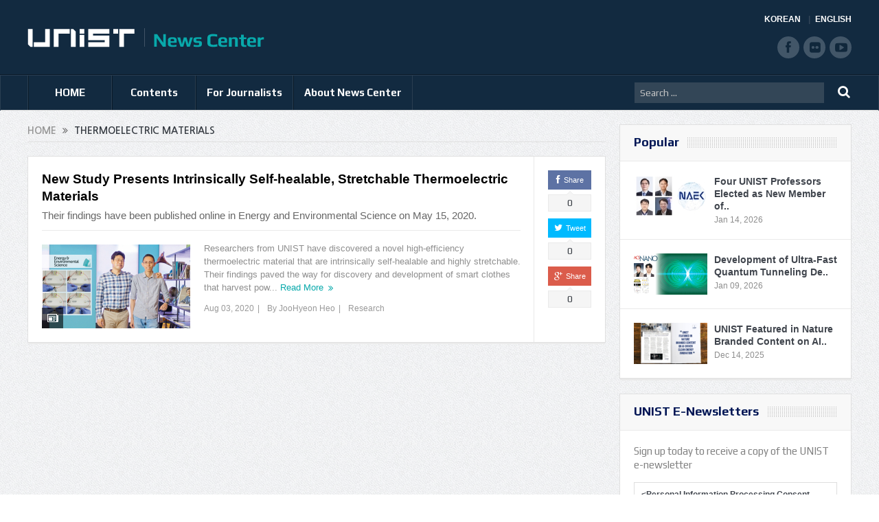

--- FILE ---
content_type: text/html; charset=UTF-8
request_url: https://news.unist.ac.kr/wp-admin/admin-ajax.php
body_size: 121
content:
{"24301":{"twitter":0,"facebook":0,"linkedin":null,"pinterest":null,"googleplus":0}}